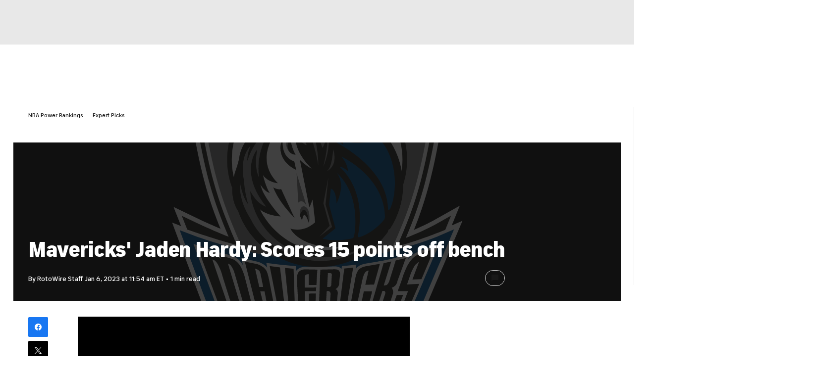

--- FILE ---
content_type: text/javascript
request_url: https://www.cbssports.com/authex/external/cbssports/openweb/latest/openweb-sso.js
body_size: 536
content:
"use strict";(()=>{(()=>{let l=!1;[{event:"spot-im-login-start",handler:a},{event:"spot-im-renew-sso",handler:a,options:!1},{event:"spot-im-api-ready",handler:p,options:!1},{event:"spot-im-user-logout",handler:f,options:!1},{event:"spot-im-clicked-settings",handler:I,options:!1}].forEach(({event:e,handler:n,options:o})=>{document.addEventListener(e,n,o)});async function p(){if(l||!window.SPOTIM)return;l=!0;let e=c(),n=h(),o=await u(),t=new URLSearchParams(window.location.search);if(t.get("u")==="1"){a(),t.delete("u");let v=`${window.location.origin}${window.location.pathname}?${t.toString()}`;return window.history.replaceState({},"",v)}let i=o?.openWebInfo?.success,r=o?.openWebInfo?.user,d=n?.data,s=d?.isRegistered,S=d?.id,m=d?.displayName,g=e.spotim_user_logout==="true",P=!o&&s,O=!r&&s,U=!s&&!g,R=S!==r?.spotim_user_id,L=m!==r?.display_name,B=U||R||L;if(P||O)return _();if(i)B&&a();else return}function f(){document.cookie="spotim_user_logout=true; path=/",window.user=null}function _(){window.SPOTIM.logout(),document.cookie="spotim_page_logout=true; path=/",window.user=null}function c(){return document.cookie.split(";").reduce((e,n)=>{let[o,t]=n.split("=").map(i=>i.trim());return e[o]=t,e},{})}function E(){return Object.fromEntries(Object.entries(localStorage))}function h(){let e=E();try{return e.SPOTIM_CURRENT_USER?JSON.parse(e.SPOTIM_CURRENT_USER):null}catch(n){return console.error("Failed to parse SPOTIM_CURRENT_USER",n),null}}function I(e){e?.preventDefault?.();let n=c();return window.location.href=`${n.OPEN_WEB_API_BASE_URL||window.location.origin}/settings/openweb?xurl=${encodeURIComponent(window.location.href)}`}async function u(){let e=c();if(w(e)){if(window.user)return window.user;try{let n=c(),o=new URL(`${n.OPEN_WEB_API_BASE_URL||window.location.origin}/api/authex/openweb/user`);n.OPEN_WEB_API_BASE_URL&&o.searchParams.append("pid",n.pid);let t=await fetch(o,{method:"GET",...!n.OPEN_WEB_API_BASE_URL&&{credentials:"include",mode:"cors"}});if(!t.ok)throw new Error(`Network response was not ok: ${t.status}`);let i=await t.json();return window.user=i,i}catch(n){console.error("Error fetching user info:",n);return}}}function w(e){return e?.pid?e.pid[0]==="L":!1}function a(){let e=c();if(document.cookie="spotim_user_logout=false; path=/",!w(e))return window.location.href=`${e.OPEN_WEB_API_BASE_URL||window.location.origin}/login?mpid=40842&xurl=${encodeURIComponent(window.location.href)}`;let n=async(o,t)=>{try{let i=await u();if(!i?.custId)return window.location.href=`${e.OPEN_WEB_API_BASE_URL||window.location.origin}/login?mpid=40842&xurl=${encodeURIComponent(window.location.href)}`;if(!i?.openWebInfo?.success)return window.location.href=`${e.OPEN_WEB_API_BASE_URL||window.location.origin}/settings/openweb?xurl=${encodeURIComponent(window.location.href)}`;let r=new URL(`${e.OPEN_WEB_API_BASE_URL||window.location.origin}/api/authex/openweb`);e.OPEN_WEB_API_BASE_URL&&r.searchParams.append("pid",e.pid);let s=await(await fetch(r,{method:"POST",body:JSON.stringify({codeA:o}),...!e.OPEN_WEB_API_BASE_URL&&{credentials:"include",mode:"cors"}})).json();"codeB"in s&&t(s.codeB)}catch(i){console.error("Error in SSO callback:",i),t(null,i)}};window.SPOTIM.startSSO&&window.SPOTIM.startSSO({callback:n,userId:e.pid}).then(o=>{document.dispatchEvent(new CustomEvent("openweb-login-success",{detail:o}))}).catch(o=>{document.dispatchEvent(new CustomEvent("openweb-login-error",{detail:o})),console.error({error:o})})}(()=>{let e=0;if(window.SPOTIM)document.dispatchEvent(new Event("spot-im-api-ready"));else{let n=setInterval(()=>{window.SPOTIM&&(clearInterval(n),document.dispatchEvent(new Event("spot-im-api-ready"))),e+=1,e>40&&(clearInterval(n),console.warn("SPOTIM not available after 10 seconds"))},250)}})()})();})();
